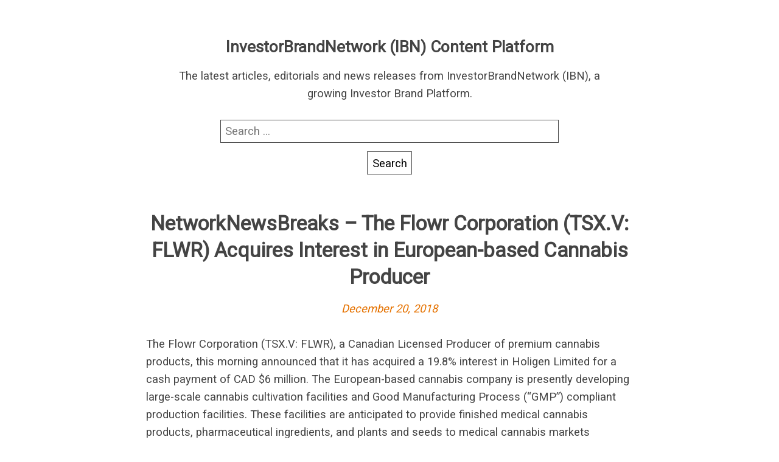

--- FILE ---
content_type: text/html; charset=UTF-8
request_url: https://rss.investorbrandnetwork.com/nnw-full/networknewsbreaks-the-flowr-corporation-tsx-v-flwr-acquires-interest-in-european-based-cannabis-producer/
body_size: 7773
content:
<!DOCTYPE html>
<html lang="en-US" class="no-js">
<head>
	<meta charset="UTF-8"/>
	<meta name="viewport" content="width=device-width, initial-scale=1"/>
	<title>NetworkNewsBreaks – The Flowr Corporation (TSX.V: FLWR) Acquires Interest in European-based Cannabis Producer &#8211; InvestorBrandNetwork (IBN) Content Platform</title>
<meta name='robots' content='max-image-preview:large' />
	<style>img:is([sizes="auto" i], [sizes^="auto," i]) { contain-intrinsic-size: 3000px 1500px }</style>
	<link rel='dns-prefetch' href='//fonts.googleapis.com' />
<link rel="alternate" type="application/rss+xml" title="InvestorBrandNetwork (IBN) Content Platform &raquo; Feed" href="https://rss.investorbrandnetwork.com/feed/" />
<link rel="alternate" type="application/rss+xml" title="InvestorBrandNetwork (IBN) Content Platform &raquo; Comments Feed" href="https://rss.investorbrandnetwork.com/comments/feed/" />
<link rel="alternate" type="application/rss+xml" title="InvestorBrandNetwork (IBN) Content Platform &raquo; NetworkNewsBreaks – The Flowr Corporation (TSX.V: FLWR) Acquires Interest in European-based Cannabis Producer Comments Feed" href="https://rss.investorbrandnetwork.com/nnw-full/networknewsbreaks-the-flowr-corporation-tsx-v-flwr-acquires-interest-in-european-based-cannabis-producer/feed/" />
<script type="text/javascript">
/* <![CDATA[ */
window._wpemojiSettings = {"baseUrl":"https:\/\/s.w.org\/images\/core\/emoji\/16.0.1\/72x72\/","ext":".png","svgUrl":"https:\/\/s.w.org\/images\/core\/emoji\/16.0.1\/svg\/","svgExt":".svg","source":{"concatemoji":"https:\/\/rss.investorbrandnetwork.com\/wp-includes\/js\/wp-emoji-release.min.js?ver=6.8.3"}};
/*! This file is auto-generated */
!function(s,n){var o,i,e;function c(e){try{var t={supportTests:e,timestamp:(new Date).valueOf()};sessionStorage.setItem(o,JSON.stringify(t))}catch(e){}}function p(e,t,n){e.clearRect(0,0,e.canvas.width,e.canvas.height),e.fillText(t,0,0);var t=new Uint32Array(e.getImageData(0,0,e.canvas.width,e.canvas.height).data),a=(e.clearRect(0,0,e.canvas.width,e.canvas.height),e.fillText(n,0,0),new Uint32Array(e.getImageData(0,0,e.canvas.width,e.canvas.height).data));return t.every(function(e,t){return e===a[t]})}function u(e,t){e.clearRect(0,0,e.canvas.width,e.canvas.height),e.fillText(t,0,0);for(var n=e.getImageData(16,16,1,1),a=0;a<n.data.length;a++)if(0!==n.data[a])return!1;return!0}function f(e,t,n,a){switch(t){case"flag":return n(e,"\ud83c\udff3\ufe0f\u200d\u26a7\ufe0f","\ud83c\udff3\ufe0f\u200b\u26a7\ufe0f")?!1:!n(e,"\ud83c\udde8\ud83c\uddf6","\ud83c\udde8\u200b\ud83c\uddf6")&&!n(e,"\ud83c\udff4\udb40\udc67\udb40\udc62\udb40\udc65\udb40\udc6e\udb40\udc67\udb40\udc7f","\ud83c\udff4\u200b\udb40\udc67\u200b\udb40\udc62\u200b\udb40\udc65\u200b\udb40\udc6e\u200b\udb40\udc67\u200b\udb40\udc7f");case"emoji":return!a(e,"\ud83e\udedf")}return!1}function g(e,t,n,a){var r="undefined"!=typeof WorkerGlobalScope&&self instanceof WorkerGlobalScope?new OffscreenCanvas(300,150):s.createElement("canvas"),o=r.getContext("2d",{willReadFrequently:!0}),i=(o.textBaseline="top",o.font="600 32px Arial",{});return e.forEach(function(e){i[e]=t(o,e,n,a)}),i}function t(e){var t=s.createElement("script");t.src=e,t.defer=!0,s.head.appendChild(t)}"undefined"!=typeof Promise&&(o="wpEmojiSettingsSupports",i=["flag","emoji"],n.supports={everything:!0,everythingExceptFlag:!0},e=new Promise(function(e){s.addEventListener("DOMContentLoaded",e,{once:!0})}),new Promise(function(t){var n=function(){try{var e=JSON.parse(sessionStorage.getItem(o));if("object"==typeof e&&"number"==typeof e.timestamp&&(new Date).valueOf()<e.timestamp+604800&&"object"==typeof e.supportTests)return e.supportTests}catch(e){}return null}();if(!n){if("undefined"!=typeof Worker&&"undefined"!=typeof OffscreenCanvas&&"undefined"!=typeof URL&&URL.createObjectURL&&"undefined"!=typeof Blob)try{var e="postMessage("+g.toString()+"("+[JSON.stringify(i),f.toString(),p.toString(),u.toString()].join(",")+"));",a=new Blob([e],{type:"text/javascript"}),r=new Worker(URL.createObjectURL(a),{name:"wpTestEmojiSupports"});return void(r.onmessage=function(e){c(n=e.data),r.terminate(),t(n)})}catch(e){}c(n=g(i,f,p,u))}t(n)}).then(function(e){for(var t in e)n.supports[t]=e[t],n.supports.everything=n.supports.everything&&n.supports[t],"flag"!==t&&(n.supports.everythingExceptFlag=n.supports.everythingExceptFlag&&n.supports[t]);n.supports.everythingExceptFlag=n.supports.everythingExceptFlag&&!n.supports.flag,n.DOMReady=!1,n.readyCallback=function(){n.DOMReady=!0}}).then(function(){return e}).then(function(){var e;n.supports.everything||(n.readyCallback(),(e=n.source||{}).concatemoji?t(e.concatemoji):e.wpemoji&&e.twemoji&&(t(e.twemoji),t(e.wpemoji)))}))}((window,document),window._wpemojiSettings);
/* ]]> */
</script>
<style id='wp-emoji-styles-inline-css' type='text/css'>

	img.wp-smiley, img.emoji {
		display: inline !important;
		border: none !important;
		box-shadow: none !important;
		height: 1em !important;
		width: 1em !important;
		margin: 0 0.07em !important;
		vertical-align: -0.1em !important;
		background: none !important;
		padding: 0 !important;
	}
</style>
<link rel='stylesheet' id='wp-block-library-css' href='https://rss.investorbrandnetwork.com/wp-includes/css/dist/block-library/style.min.css?ver=6.8.3' type='text/css' media='all' />
<style id='classic-theme-styles-inline-css' type='text/css'>
/*! This file is auto-generated */
.wp-block-button__link{color:#fff;background-color:#32373c;border-radius:9999px;box-shadow:none;text-decoration:none;padding:calc(.667em + 2px) calc(1.333em + 2px);font-size:1.125em}.wp-block-file__button{background:#32373c;color:#fff;text-decoration:none}
</style>
<style id='global-styles-inline-css' type='text/css'>
:root{--wp--preset--aspect-ratio--square: 1;--wp--preset--aspect-ratio--4-3: 4/3;--wp--preset--aspect-ratio--3-4: 3/4;--wp--preset--aspect-ratio--3-2: 3/2;--wp--preset--aspect-ratio--2-3: 2/3;--wp--preset--aspect-ratio--16-9: 16/9;--wp--preset--aspect-ratio--9-16: 9/16;--wp--preset--color--black: #000000;--wp--preset--color--cyan-bluish-gray: #abb8c3;--wp--preset--color--white: #ffffff;--wp--preset--color--pale-pink: #f78da7;--wp--preset--color--vivid-red: #cf2e2e;--wp--preset--color--luminous-vivid-orange: #ff6900;--wp--preset--color--luminous-vivid-amber: #fcb900;--wp--preset--color--light-green-cyan: #7bdcb5;--wp--preset--color--vivid-green-cyan: #00d084;--wp--preset--color--pale-cyan-blue: #8ed1fc;--wp--preset--color--vivid-cyan-blue: #0693e3;--wp--preset--color--vivid-purple: #9b51e0;--wp--preset--gradient--vivid-cyan-blue-to-vivid-purple: linear-gradient(135deg,rgba(6,147,227,1) 0%,rgb(155,81,224) 100%);--wp--preset--gradient--light-green-cyan-to-vivid-green-cyan: linear-gradient(135deg,rgb(122,220,180) 0%,rgb(0,208,130) 100%);--wp--preset--gradient--luminous-vivid-amber-to-luminous-vivid-orange: linear-gradient(135deg,rgba(252,185,0,1) 0%,rgba(255,105,0,1) 100%);--wp--preset--gradient--luminous-vivid-orange-to-vivid-red: linear-gradient(135deg,rgba(255,105,0,1) 0%,rgb(207,46,46) 100%);--wp--preset--gradient--very-light-gray-to-cyan-bluish-gray: linear-gradient(135deg,rgb(238,238,238) 0%,rgb(169,184,195) 100%);--wp--preset--gradient--cool-to-warm-spectrum: linear-gradient(135deg,rgb(74,234,220) 0%,rgb(151,120,209) 20%,rgb(207,42,186) 40%,rgb(238,44,130) 60%,rgb(251,105,98) 80%,rgb(254,248,76) 100%);--wp--preset--gradient--blush-light-purple: linear-gradient(135deg,rgb(255,206,236) 0%,rgb(152,150,240) 100%);--wp--preset--gradient--blush-bordeaux: linear-gradient(135deg,rgb(254,205,165) 0%,rgb(254,45,45) 50%,rgb(107,0,62) 100%);--wp--preset--gradient--luminous-dusk: linear-gradient(135deg,rgb(255,203,112) 0%,rgb(199,81,192) 50%,rgb(65,88,208) 100%);--wp--preset--gradient--pale-ocean: linear-gradient(135deg,rgb(255,245,203) 0%,rgb(182,227,212) 50%,rgb(51,167,181) 100%);--wp--preset--gradient--electric-grass: linear-gradient(135deg,rgb(202,248,128) 0%,rgb(113,206,126) 100%);--wp--preset--gradient--midnight: linear-gradient(135deg,rgb(2,3,129) 0%,rgb(40,116,252) 100%);--wp--preset--font-size--small: 13px;--wp--preset--font-size--medium: 20px;--wp--preset--font-size--large: 36px;--wp--preset--font-size--x-large: 42px;--wp--preset--spacing--20: 0.44rem;--wp--preset--spacing--30: 0.67rem;--wp--preset--spacing--40: 1rem;--wp--preset--spacing--50: 1.5rem;--wp--preset--spacing--60: 2.25rem;--wp--preset--spacing--70: 3.38rem;--wp--preset--spacing--80: 5.06rem;--wp--preset--shadow--natural: 6px 6px 9px rgba(0, 0, 0, 0.2);--wp--preset--shadow--deep: 12px 12px 50px rgba(0, 0, 0, 0.4);--wp--preset--shadow--sharp: 6px 6px 0px rgba(0, 0, 0, 0.2);--wp--preset--shadow--outlined: 6px 6px 0px -3px rgba(255, 255, 255, 1), 6px 6px rgba(0, 0, 0, 1);--wp--preset--shadow--crisp: 6px 6px 0px rgba(0, 0, 0, 1);}:where(.is-layout-flex){gap: 0.5em;}:where(.is-layout-grid){gap: 0.5em;}body .is-layout-flex{display: flex;}.is-layout-flex{flex-wrap: wrap;align-items: center;}.is-layout-flex > :is(*, div){margin: 0;}body .is-layout-grid{display: grid;}.is-layout-grid > :is(*, div){margin: 0;}:where(.wp-block-columns.is-layout-flex){gap: 2em;}:where(.wp-block-columns.is-layout-grid){gap: 2em;}:where(.wp-block-post-template.is-layout-flex){gap: 1.25em;}:where(.wp-block-post-template.is-layout-grid){gap: 1.25em;}.has-black-color{color: var(--wp--preset--color--black) !important;}.has-cyan-bluish-gray-color{color: var(--wp--preset--color--cyan-bluish-gray) !important;}.has-white-color{color: var(--wp--preset--color--white) !important;}.has-pale-pink-color{color: var(--wp--preset--color--pale-pink) !important;}.has-vivid-red-color{color: var(--wp--preset--color--vivid-red) !important;}.has-luminous-vivid-orange-color{color: var(--wp--preset--color--luminous-vivid-orange) !important;}.has-luminous-vivid-amber-color{color: var(--wp--preset--color--luminous-vivid-amber) !important;}.has-light-green-cyan-color{color: var(--wp--preset--color--light-green-cyan) !important;}.has-vivid-green-cyan-color{color: var(--wp--preset--color--vivid-green-cyan) !important;}.has-pale-cyan-blue-color{color: var(--wp--preset--color--pale-cyan-blue) !important;}.has-vivid-cyan-blue-color{color: var(--wp--preset--color--vivid-cyan-blue) !important;}.has-vivid-purple-color{color: var(--wp--preset--color--vivid-purple) !important;}.has-black-background-color{background-color: var(--wp--preset--color--black) !important;}.has-cyan-bluish-gray-background-color{background-color: var(--wp--preset--color--cyan-bluish-gray) !important;}.has-white-background-color{background-color: var(--wp--preset--color--white) !important;}.has-pale-pink-background-color{background-color: var(--wp--preset--color--pale-pink) !important;}.has-vivid-red-background-color{background-color: var(--wp--preset--color--vivid-red) !important;}.has-luminous-vivid-orange-background-color{background-color: var(--wp--preset--color--luminous-vivid-orange) !important;}.has-luminous-vivid-amber-background-color{background-color: var(--wp--preset--color--luminous-vivid-amber) !important;}.has-light-green-cyan-background-color{background-color: var(--wp--preset--color--light-green-cyan) !important;}.has-vivid-green-cyan-background-color{background-color: var(--wp--preset--color--vivid-green-cyan) !important;}.has-pale-cyan-blue-background-color{background-color: var(--wp--preset--color--pale-cyan-blue) !important;}.has-vivid-cyan-blue-background-color{background-color: var(--wp--preset--color--vivid-cyan-blue) !important;}.has-vivid-purple-background-color{background-color: var(--wp--preset--color--vivid-purple) !important;}.has-black-border-color{border-color: var(--wp--preset--color--black) !important;}.has-cyan-bluish-gray-border-color{border-color: var(--wp--preset--color--cyan-bluish-gray) !important;}.has-white-border-color{border-color: var(--wp--preset--color--white) !important;}.has-pale-pink-border-color{border-color: var(--wp--preset--color--pale-pink) !important;}.has-vivid-red-border-color{border-color: var(--wp--preset--color--vivid-red) !important;}.has-luminous-vivid-orange-border-color{border-color: var(--wp--preset--color--luminous-vivid-orange) !important;}.has-luminous-vivid-amber-border-color{border-color: var(--wp--preset--color--luminous-vivid-amber) !important;}.has-light-green-cyan-border-color{border-color: var(--wp--preset--color--light-green-cyan) !important;}.has-vivid-green-cyan-border-color{border-color: var(--wp--preset--color--vivid-green-cyan) !important;}.has-pale-cyan-blue-border-color{border-color: var(--wp--preset--color--pale-cyan-blue) !important;}.has-vivid-cyan-blue-border-color{border-color: var(--wp--preset--color--vivid-cyan-blue) !important;}.has-vivid-purple-border-color{border-color: var(--wp--preset--color--vivid-purple) !important;}.has-vivid-cyan-blue-to-vivid-purple-gradient-background{background: var(--wp--preset--gradient--vivid-cyan-blue-to-vivid-purple) !important;}.has-light-green-cyan-to-vivid-green-cyan-gradient-background{background: var(--wp--preset--gradient--light-green-cyan-to-vivid-green-cyan) !important;}.has-luminous-vivid-amber-to-luminous-vivid-orange-gradient-background{background: var(--wp--preset--gradient--luminous-vivid-amber-to-luminous-vivid-orange) !important;}.has-luminous-vivid-orange-to-vivid-red-gradient-background{background: var(--wp--preset--gradient--luminous-vivid-orange-to-vivid-red) !important;}.has-very-light-gray-to-cyan-bluish-gray-gradient-background{background: var(--wp--preset--gradient--very-light-gray-to-cyan-bluish-gray) !important;}.has-cool-to-warm-spectrum-gradient-background{background: var(--wp--preset--gradient--cool-to-warm-spectrum) !important;}.has-blush-light-purple-gradient-background{background: var(--wp--preset--gradient--blush-light-purple) !important;}.has-blush-bordeaux-gradient-background{background: var(--wp--preset--gradient--blush-bordeaux) !important;}.has-luminous-dusk-gradient-background{background: var(--wp--preset--gradient--luminous-dusk) !important;}.has-pale-ocean-gradient-background{background: var(--wp--preset--gradient--pale-ocean) !important;}.has-electric-grass-gradient-background{background: var(--wp--preset--gradient--electric-grass) !important;}.has-midnight-gradient-background{background: var(--wp--preset--gradient--midnight) !important;}.has-small-font-size{font-size: var(--wp--preset--font-size--small) !important;}.has-medium-font-size{font-size: var(--wp--preset--font-size--medium) !important;}.has-large-font-size{font-size: var(--wp--preset--font-size--large) !important;}.has-x-large-font-size{font-size: var(--wp--preset--font-size--x-large) !important;}
:where(.wp-block-post-template.is-layout-flex){gap: 1.25em;}:where(.wp-block-post-template.is-layout-grid){gap: 1.25em;}
:where(.wp-block-columns.is-layout-flex){gap: 2em;}:where(.wp-block-columns.is-layout-grid){gap: 2em;}
:root :where(.wp-block-pullquote){font-size: 1.5em;line-height: 1.6;}
</style>
<link rel='stylesheet' id='roboto-css' href='//fonts.googleapis.com/css?family=Roboto&#038;display=swap&#038;ver=6.8.3' type='text/css' media='all' />
<link rel='stylesheet' id='parent-style-css' href='https://rss.investorbrandnetwork.com/wp-content/themes/fanoe/style.css?ver=6.8.3' type='text/css' media='all' />
<link rel='stylesheet' id='child-style-css' href='https://rss.investorbrandnetwork.com/wp-content/themes/fanoe-child/style.css?ver=6.8.3' type='text/css' media='all' />
<link rel='stylesheet' id='fanoe-style-css' href='https://rss.investorbrandnetwork.com/wp-content/themes/fanoe/assets/css/fanoe.min.css?ver=6.8.3' type='text/css' media='all' />
<link rel="https://api.w.org/" href="https://rss.investorbrandnetwork.com/wp-json/" /><link rel="alternate" title="JSON" type="application/json" href="https://rss.investorbrandnetwork.com/wp-json/wp/v2/nnw-full/8640" /><link rel="EditURI" type="application/rsd+xml" title="RSD" href="https://rss.investorbrandnetwork.com/xmlrpc.php?rsd" />
<meta name="generator" content="WordPress 6.8.3" />
<link rel="canonical" href="https://rss.investorbrandnetwork.com/nnw-full/networknewsbreaks-the-flowr-corporation-tsx-v-flwr-acquires-interest-in-european-based-cannabis-producer/" />
<link rel='shortlink' href='https://rss.investorbrandnetwork.com/?p=8640' />
<link rel="alternate" title="oEmbed (JSON)" type="application/json+oembed" href="https://rss.investorbrandnetwork.com/wp-json/oembed/1.0/embed?url=https%3A%2F%2Frss.investorbrandnetwork.com%2Fnnw-full%2Fnetworknewsbreaks-the-flowr-corporation-tsx-v-flwr-acquires-interest-in-european-based-cannabis-producer%2F" />
<link rel="alternate" title="oEmbed (XML)" type="text/xml+oembed" href="https://rss.investorbrandnetwork.com/wp-json/oembed/1.0/embed?url=https%3A%2F%2Frss.investorbrandnetwork.com%2Fnnw-full%2Fnetworknewsbreaks-the-flowr-corporation-tsx-v-flwr-acquires-interest-in-european-based-cannabis-producer%2F&#038;format=xml" />
		<style>
			a, .js .sidebar .sidebar-button {
				color: #e57200;
			}

			a:focus {
				background: #e57200;
			}

			input:hover, input:focus, textarea:hover, textarea:focus {
				border-color: #e57200			}
		</style>
	<style type="text/css">.recentcomments a{display:inline !important;padding:0 !important;margin:0 !important;}</style>		<style type="text/css" id="wp-custom-css">
			@media screen and (max-width:769px){
	h2.entry-title {
		font-size: 1.2em;
	}
}
@media screen and (min-width:769px){
	h2.entry-title {
		font-size: 1.6em;
	}
}

pubdate {display:none;}		</style>
		</head>
<body class="wp-singular nnw-full-template-default single single-nnw-full postid-8640 wp-theme-fanoe wp-child-theme-fanoe-child">
<div class="header-wrapper">
	<header class="branding" role="banner">
				<p class="site-title">
						<a href="https://rss.investorbrandnetwork.com/" rel="home">
				InvestorBrandNetwork (IBN) Content Platform			</a>
				</p>
			<p class="site-description">The latest articles, editorials and news releases from InvestorBrandNetwork (IBN), a growing Investor Brand Platform.</p>
	<form role="search" method="get" class="search-form" action="https://rss.investorbrandnetwork.com/">
				<label>
					<span class="screen-reader-text">Search for:</span>
					<input type="search" class="search-field" placeholder="Search &hellip;" value="" name="s" />
				</label>
				<input type="submit" class="search-submit" value="Search" />
			</form>	</header>
</div>
<div class="wrapper">
	<main class="main">
		<div class="content">
			<article id="post-8640" class="post-8640 nnw-full type-nnw-full status-publish hentry">

	<header class="entry-header">
		<h1 class="entry-title">NetworkNewsBreaks – The Flowr Corporation (TSX.V: FLWR) Acquires Interest in European-based Cannabis Producer</h1>
		<p class="entry-meta"><span class="entry-date"><a href="https://rss.investorbrandnetwork.com/nnw-full/networknewsbreaks-the-flowr-corporation-tsx-v-flwr-acquires-interest-in-european-based-cannabis-producer/">December 20, 2018</a></span></p>	</header>
	<pubdate>December 20, 2018 09:47:54</pubdate>
	<div class="entry-content">
		<p>The Flowr Corporation (TSX.V: FLWR), a Canadian Licensed Producer of premium cannabis products, this morning announced that it has acquired a 19.8% interest in Holigen Limited for a cash payment of CAD $6 million. The European-based cannabis company is presently developing large-scale cannabis cultivation facilities and Good Manufacturing Process (“GMP”) compliant production facilities. These facilities are anticipated to provide finished medical cannabis products, pharmaceutical ingredients, and plants and seeds to medical cannabis markets worldwide. Per the update, Flowr entered into an exclusive termed intellectual property (“IP”) licensing agreement to provide its cultivation, facility design and construction IP to Holigen during the construction of its facilities in Portugal and Australia and for obtaining its final licenses in those territories. Holigen anticipates it will complete its licensing process for its first site in Portugal by mid-2019 and expects to be part of a small group of licensed producers in Europe operating in GMP-compliant facilities. “The combination of Holigen’s strong management team and incredible assets along with our cultivation, design and construction IP will create what we believe will be a worldwide leader in production,” FLWR Co-CEO Tom Flow stated in the news release.</p>
<p>To view the full press release, visit <a href="http://nnw.fm/6Zram" target="_blank" rel="noopener">http://nnw.fm/6Zram</a></p>
<p><strong>About The Flowr Corporation</strong></p>
<p>Flowr, through its subsidiaries, is a vertically-integrated Canadian cannabis company focused on the natural science of cannabis. With head offices in Markham, ON and production in Kelowna, B.C., Flowr builds and operates large-scale, GMP designed cultivation facilities utilizing their own patented growing systems. Flowr’s investment in research and development ensures that its cultivation team is able to supply patients with consistent, high-quality medicinal cannabis. With a sense of craftsmanship and a spirit of innovation, Flowr is also well positioned with a line of premium quality cannabis products for the upcoming adult-use market. For more information, follow Flowr on Twitter: @FlowrCanada; Facebook: Flowr Canada; and Instagram: @flowrcanada or visit the company’s website at <a href="http://www.flowr.ca/" target="_blank" rel="noopener">www.Flowr.ca</a></p>
<p><strong>More from NetworkNewsBreaks</strong></p>
<ul class="related-articles">
<li><a href="https://www.networknewswire.com/networknewsbreaks/networknewsbreaks-singlepoint-inc-sing-provides-video-discussing-2018-farm-bill-and-its-opportunity-driving-potential-for-singleseed-subsidiary/">NetworkNewsBreaks – SinglePoint, Inc. (SING) Provides Video Discussing 2018 Farm Bill and Its Opportunity-Driving Potential for SingleSeed Subsidiary</a></li>
<li><a href="https://www.networknewswire.com/networknewsbreaks/networknewsbreaks-monaker-group-inc-nasdaq-mkgi-increases-accessibility-of-rental-properties-with-integration-of-three-new-travel-distributors/">NetworkNewsBreaks – Monaker Group, Inc. (NASDAQ: MKGI) Increases Accessibility of Rental Properties with Integration of Three New Travel Distributors</a></li>
<li><a href="https://www.networknewswire.com/networknewsbreaks/networknewsbreaks-foresight-autonomous-holdings-ltd-nasdaq-frsx-tase-frsx-to-demonstrate-quadsights-obstacle-detection-capabilities-at-ces-2019/">NetworkNewsBreaks – Foresight Autonomous Holdings Ltd. (NASDAQ: FRSX) (TASE: FRSX) to Demonstrate QuadSight’s Obstacle Detection Capabilities at CES 2019</a></li>
</ul>
<p><strong>About NetworkNewsWire</strong></p>
<p>NetworkNewsWire (NNW) is an information service that provides (1) access to our news aggregation and syndication servers, (2) <a href="http://www.networknewsbreaks.com/" target="_blank" rel="noopener">NetworkNewsBreaks</a> that summarize corporate news and information, (3) enhanced press release services, (4) social media distribution and optimization services, and (5) a full array of corporate communication solutions. As a multifaceted financial news and content distribution company with an extensive team of contributing journalists and writers, NNW is uniquely positioned to best serve private and public companies that desire to reach a wide audience of investors, consumers, journalists and the general public. NNW has an ever-growing distribution network of more than 5,000 key syndication outlets across the country. By cutting through the overload of information in today’s market, NNW brings its clients unparalleled visibility, recognition and brand awareness. NNW is where news, content and information converge.</p>
<p>To receive instant SMS alerts, text STOCKS to 77948</p>
<p>For more information please visit <a href="https://www.networknewswire.com/" target="_blank" rel="noopener">https://www.NetworkNewsWire.com</a></p>
<p>Please see full terms of use and disclaimers on the NetworkNewsWire website applicable to all content provided by NNW, wherever published or re-published: <a href="http://nnw.fm/Disclaimer" target="_blank" rel="noopener">http://NNW.fm/Disclaimer</a></p>
<p>NetworkNewsWire (NNW)<br />
New York, New York<br />
<a href="http://www.networknewswire.com/" target="_blank" rel="noopener">www.NetworkNewsWire.com</a><br />
212.418.1217 Office<br />
<a href="/cdn-cgi/l/email-protection#10557479647f62505e7564677f627b5e756763477962753e737f7d"><span class="__cf_email__" data-cfemail="21644548554e53616f4455564e534a6f445652764853440f424e4c">[email&#160;protected]</span></a></p>
	</div>
	<footer class="entry-footer">
			</footer>
</article>

	<nav class="navigation post-navigation" aria-label="Posts">
		<h2 class="screen-reader-text">Post navigation</h2>
		<div class="nav-links"><div class="nav-previous"><a href="https://rss.investorbrandnetwork.com/nnw-full/golden-developing-solutions-inc-dvlp-primed-for-early-christmas-gift-as-2018-farm-bill-frees-up-hemp/" rel="prev">Golden Developing Solutions, Inc. (DVLP) Primed for Early Christmas Gift as 2018 Farm Bill Frees Up Hemp</a></div><div class="nav-next"><a href="https://rss.investorbrandnetwork.com/nnw-full/networknewsbreaks-singlepoint-inc-sing-provides-video-discussing-2018-farm-bill-and-its-opportunity-driving-potential-for-singleseed-subsidiary/" rel="next">NetworkNewsBreaks – SinglePoint, Inc. (SING) Provides Video Discussing 2018 Farm Bill and Its Opportunity-Driving Potential for SingleSeed Subsidiary</a></div></div>
	</nav>		</div>
	</main>
</div><!--#wrapper-->

<script data-cfasync="false" src="/cdn-cgi/scripts/5c5dd728/cloudflare-static/email-decode.min.js"></script><script type="speculationrules">
{"prefetch":[{"source":"document","where":{"and":[{"href_matches":"\/*"},{"not":{"href_matches":["\/wp-*.php","\/wp-admin\/*","\/wp-content\/uploads\/*","\/wp-content\/*","\/wp-content\/plugins\/*","\/wp-content\/themes\/fanoe-child\/*","\/wp-content\/themes\/fanoe\/*","\/*\\?(.+)"]}},{"not":{"selector_matches":"a[rel~=\"nofollow\"]"}},{"not":{"selector_matches":".no-prefetch, .no-prefetch a"}}]},"eagerness":"conservative"}]}
</script>
<script type="text/javascript" src="https://rss.investorbrandnetwork.com/wp-includes/js/comment-reply.min.js?ver=6.8.3" id="comment-reply-js" async="async" data-wp-strategy="async"></script>
<script type="text/javascript" src="https://rss.investorbrandnetwork.com/wp-content/themes/fanoe/assets/js/bundle.js?ver=6.8.3" id="fanoe-sidebar-js"></script>
<script defer src="https://static.cloudflareinsights.com/beacon.min.js/vcd15cbe7772f49c399c6a5babf22c1241717689176015" integrity="sha512-ZpsOmlRQV6y907TI0dKBHq9Md29nnaEIPlkf84rnaERnq6zvWvPUqr2ft8M1aS28oN72PdrCzSjY4U6VaAw1EQ==" data-cf-beacon='{"version":"2024.11.0","token":"7df2b3d015e541f68fc5afc3114008a8","r":1,"server_timing":{"name":{"cfCacheStatus":true,"cfEdge":true,"cfExtPri":true,"cfL4":true,"cfOrigin":true,"cfSpeedBrain":true},"location_startswith":null}}' crossorigin="anonymous"></script>
</body>
</html>
